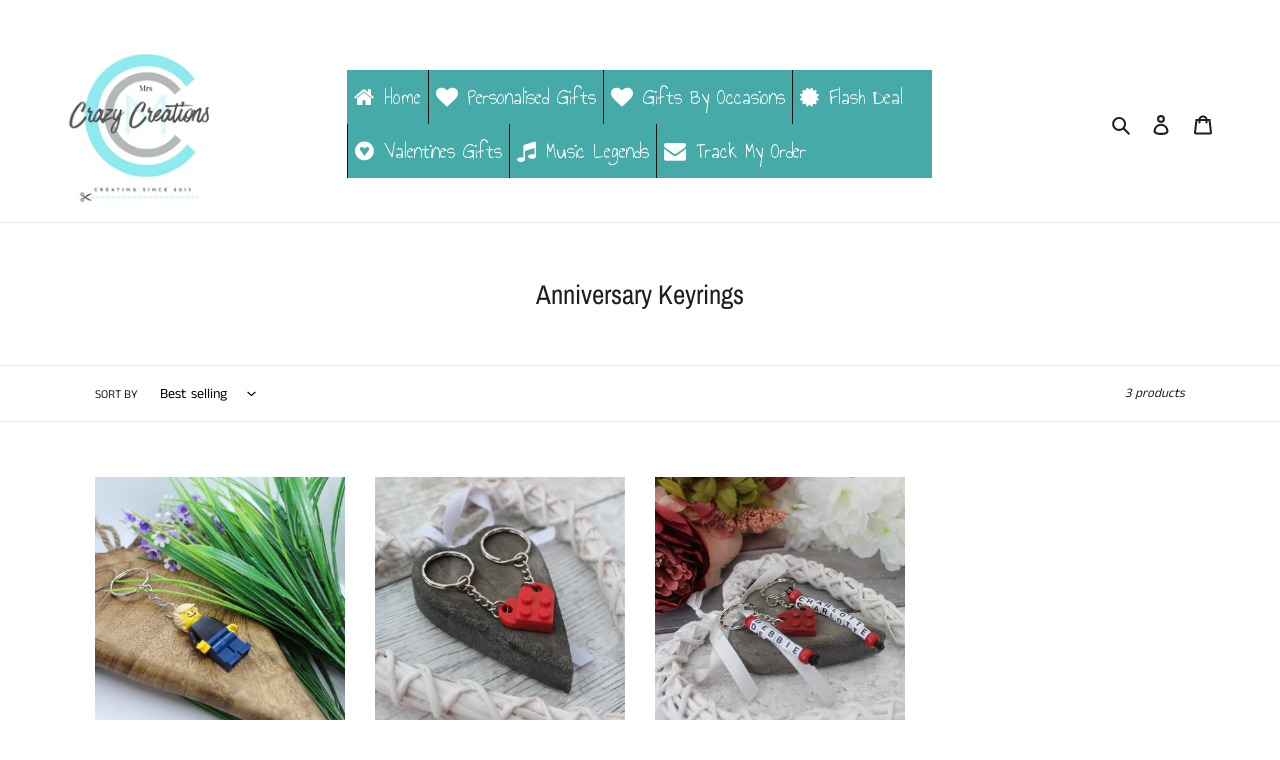

--- FILE ---
content_type: text/css; charset=utf-8
request_url: https://fonts.bunny.net/css?family=special-elite:400
body_size: 169
content:
/* latin */
@font-face {
  font-family: 'Special Elite';
  font-style: normal;
  font-weight: 400;
  src: url(https://fonts.bunny.net/special-elite/files/special-elite-latin-400-normal.woff2) format('woff2'), url(https://fonts.bunny.net/special-elite/files/special-elite-latin-400-normal.woff) format('woff'); 
  unicode-range: U+0000-00FF,U+0131,U+0152-0153,U+02BB-02BC,U+02C6,U+02DA,U+02DC,U+0304,U+0308,U+0329,U+2000-206F,U+20AC,U+2122,U+2191,U+2193,U+2212,U+2215,U+FEFF,U+FFFD;
}

/* latin-ext */
@font-face {
  font-family: 'Special Elite';
  font-style: normal;
  font-weight: 400;
  src: url(https://fonts.bunny.net/special-elite/files/special-elite-latin-ext-400-normal.woff2) format('woff2'), url(https://fonts.bunny.net/special-elite/files/special-elite-latin-ext-400-normal.woff) format('woff'); 
  unicode-range: U+0100-02BA,U+02BD-02C5,U+02C7-02CC,U+02CE-02D7,U+02DD-02FF,U+0304,U+0308,U+0329,U+1D00-1DBF,U+1E00-1E9F,U+1EF2-1EFF,U+2020,U+20A0-20AB,U+20AD-20C0,U+2113,U+2C60-2C7F,U+A720-A7FF;
}

